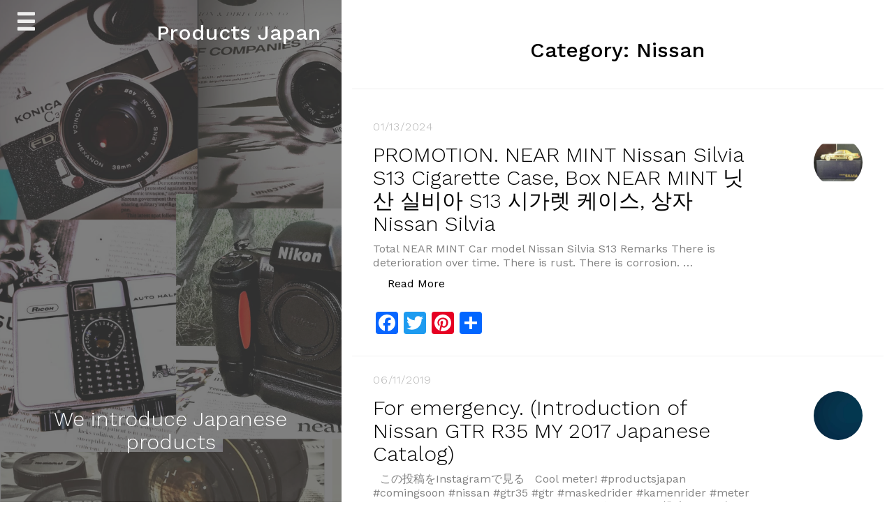

--- FILE ---
content_type: text/html; charset=UTF-8
request_url: https://productsjapan.jp/wp-admin/admin-ajax.php
body_size: -38
content:
206235.43c307af7dc075ae5a560611eec6b360

--- FILE ---
content_type: text/css
request_url: https://productsjapan.jp/wp-content/themes/journal-blog/style.css
body_size: 4292
content:
/*!
Theme Name: Journal Blog
Theme URI: https://answerbox.net/journal-blog-responsive-and-journalistic-wordpress-theme/
Author: AnswerBox
Author URI: https://answerbox.net/
Description: Journal Blog is a simple but stylish Journalistic WordPress Theme for bloggers of all types. This Theme is Search Engine Optimized for easy indexing. Journal Blog is suitable for journalist, photographers, writers and authors who wish to showcase their works to the world through writing or blogging. Journal Blog is clean coded which enables your blog or website to load supper fast in any browser. Whether you are a food blogger, fashion designer, photographer or just an ordinary person who loves to write about your passion, then this WordPress Blog Theme is perfect for you. You can display a short bio about yourself on the front page to give your new readers quick idea about who you are and what to expect from your blog. Journal Blog Theme is mobile responsive in all browsers, this means your blog or content will never look distorted to those who visit your blog from mobile or tablet. This WordPress Blog Theme also takes into account those who wish to monetize their content therefore the Theme is optimized for monitization. Journal Blog Theme Customizer Options allows you to set the colors and fonts you want for your site as well as show or hide the sidebar. In the customizer Option, you can also enter your social media links to display on the front page.
Version: 1.0.9
Tested up to: 5.7
Requires at least: 4.8
Requires PHP: 5.2.4
License: GNU General Public License v2 or later
License URI: http://www.gnu.org/licenses/gpl-2.0.html
Text Domain: journal-blog
Tags: theme-options,blog,photography,portfolio,custom-background,custom-logo,custom-header,right-sidebar,featured-images,two-columns,threaded-comments,featured-image-header

This theme, like WordPress, is licensed under the GPL.
Use it to make something cool, have fun, and share what you've learned with others.

Journal Blog is based on Underscores https://underscores.me/, (C) 2012-2017 Automattic, Inc.
Underscores is distributed under the terms of the GNU GPL v2 or later.

Normalizing styles have been helped along thanks to the fine work of
Nicolas Gallagher and Jonathan Neal https://necolas.github.io/normalize.css/
*/


pre {
	overflow: auto;
}
input, 
select, 
textarea {
	font-size: 13pt;
	color: #696969;
	font-weight: 300;
	line-height: 2.25em;
}

label {
	display: block;
	font-weight: 800;
	margin: 0 0 1em 0;
	font-size: 18px;
}

input[type="search"],
input[type="text"],
input[type="email"],
input[type="url"],
input[type="password"],
select,
textarea {
	-webkit-appearance: none;
	display: block;
	width: 100%;
	border-radius: 8px;
	-webkit-border-radius: 8px;
	-moz-border-radius: 8px;
	-ms-border-radius: 8px;
	border: solid 2px #ddd;
}
input[type="search"]:focus,
input[type="text"]:focus,
input[type="email"]:focus,
input[type="url"]:focus,
input[type="password"]:focus,
select:focus,
textarea:focus {
	-moz-transition: border .25s ease-in-out;
	-webkit-transition: border .25s ease-in-out;
	-ms-transition: border .25s ease-in-out;
	transition: border .25s ease-in-out;
	border: solid 2px #FC5185;
	border-radius: 8px;
	-webkit-border-radius: 8px;
	-moz-border-radius: 8px;
	-ms-border-radius: 8px;
	outline: none;
}
input[type="search"],
input[type="text"],
input[type="email"],
input[type="url"],
input[type="password"] {
	line-height: 3em;
	padding: 0 1em;
}
select {
	line-height: 3em;
	padding: 0 1em;
}

textarea {
	min-height: 9em;
	padding: 1em;
}

/* Button */
input[type="button"],
input[type="submit"],
input[type="reset"],
button{
	-moz-transition: background-color .25s ease-in-out;
	-webkit-transition: background-color .25s ease-in-out;
	-ms-transition: background-color .25s ease-in-out;
	transition: background-color .25s ease-in-out;
	-webkit-appearance: none;
	position: relative;
	display: inline-block;
	background: #FC5185;
	color: #fff;
	text-decoration: none;
	border-radius: 6px;
	font-weight: 800;
	outline: 0;
	border: 0;
	cursor: pointer;
	font-size: 1.35em;
	padding: 0.6em 1.5em;
}

input[type="button"]:hover,
input[type="submit"]:hover,
input[type="reset"]:hover,
button:hover {
	background: #EA396E;
}

input[type="button"]:active,
input[type="submit"]:active,
input[type="reset"]:active,
button:active {
	background: #EA396E;
}



/*--------------------------------------------------------------
# Typography
--------------------------------------------------------------*/

dt {
	font-weight: bold;
}

dd {
	margin: 0 1.5em 1.5em;
}
figure {
	margin: 1em 0;
}
img {
	height: auto;
	max-width: 100%;
}
.img-logo,
.site-title{
	float: right;
	padding: 10px 30px;
}
.site-title{
	color: #fff;
}
.img-logo {
	height: 60px;
}
.img-logo img{
	height: auto;
	width: 100%;
}

.site-main .comment-navigation, .site-main
.posts-navigation, .site-main
.post-navigation {
	margin: 0 0 1.5em;
	overflow: hidden;
}

.comment-navigation .nav-previous,
.posts-navigation .nav-previous,
.post-navigation .nav-previous {
	float: left;
	width: 50%;
}

.comment-navigation .nav-next,
.posts-navigation .nav-next,
.post-navigation .nav-next {
	float: right;
	text-align: right;
	width: 50%;
}

/*--------------------------------------------------------------
# Accessibility
--------------------------------------------------------------*/
/* Text meant only for screen readers. */
.screen-reader-text {
	border: 0;
	clip: rect(1px, 1px, 1px, 1px);
	clip-path: inset(50%);
	height: 1px;
	margin: -1px;
	overflow: hidden;
	padding: 0;
	position: absolute !important;
	width: 1px;
	word-wrap: normal !important; /* Many screen reader and browser combinations announce broken words as they would appear visually. */
}

.screen-reader-text:focus {
	background-color: #f1f1f1;
	border-radius: 3px;
	box-shadow: 0 0 2px 2px rgba(0, 0, 0, 0.6);
	clip: auto !important;
	clip-path: none;
	color: #21759b;
	display: block;
	font-size: 14px;
	font-size: 0.875rem;
	font-weight: bold;
	height: auto;
	left: 5px;
	line-height: normal;
	padding: 15px 23px 14px;
	text-decoration: none;
	top: 5px;
	width: auto;
	z-index: 100000;
	/* Above WP toolbar. */
}

/* Do not show the outline on the skip link target. */
#content[tabindex="-1"]:focus {
	outline: 0;
}

/*--------------------------------------------------------------
# Alignments
--------------------------------------------------------------*/
.alignleft {
	display: inline;
	float: left;
	margin-right: 1.5em;
}

.alignright {
	display: inline;
	float: right;
	margin-left: 1.5em;
}

.aligncenter {
	clear: both;
	display: block;
	margin-left: auto;
	margin-right: auto;
}

/*--------------------------------------------------------------
# Clearings
--------------------------------------------------------------*/
.clear:before,
.clear:after,
.entry-content:before,
.entry-content:after,
.comment-content:before,
.comment-content:after,
.site-header:before,
.site-header:after,
.site-content:before,
.site-content:after,
.site-footer:before,
.site-footer:after {
	content: "";
	display: table;
	table-layout: fixed;
}

.clear:after,
.entry-content:after,
.comment-content:after,
.site-header:after,
.site-content:after,
.site-footer:after {
	clear: both;
}

/*--------------------------------------------------------------
# Widgets
--------------------------------------------------------------*/
.widget {
	margin: 0 0 2.5em;
	/* Make sure select elements fit in widgets. */
}

.widget select {
	max-width: 100%;
}
.widget .search-submit {
	display: none;
}
.widget.widget_search label {
   display: inline; */
}
.widget-title{
	text-align: center;
	background: #ddd;
	padding: 10px;
	border-radius: 8px;
}
h2.widget-title{
	margin-bottom: 10px;
}
.widget select{
	padding: 10px;
}
/*-- TagClouds--*/
.widget .tagcloud a{
	display: inline-block;
	padding: 3px;
	margin:2px;
	background: #FC5185;
	color: #fff;
	font-size: 13px!important;
}
.widget .tagcloud a:hover{
	background: #EA396E;
	color: #fff;
}

/* Calendar */
#wp-calendar{
	width:100%;
	border:2px solid #ddd;
}
#wp-calendar tr{
	background:0
}
#wp-calendar td{
	padding:1%
}
#wp-calendar caption{
	font-size:100%;
	text-align:center;
	margin:0 0 5px;
	text-transform:uppercase;
}
#wp-calendar thead{
	border-bottom:2px solid #ddd;
}
#wp-calendar thead th{
	height:30px;
	font-weight:normal;
	text-align:center
}
#wp-calendar tbody{
	border-bottom:2px solid #ddd;
}
#wp-calendar tbody td{
	font-size:18px;
	text-align:center
}
#wp-calendar tbody td#today{
	color:#FC5185;
}
#wp-calendar #today a{
	color: #FC5185;
}
#wp-calendar tbody td a{
	display:block;
	height:26px;
	line-height:26px;
	text-decoration:none;
	border:2px solid #ddd;
}
#wp-calendar tfoot{
	font-size:90%;
	text-transform:uppercase
}
#wp-calendar tfoot #next{
	text-align:right
}

.sidebar #wp-calendar,
.sidebar #wp-calendar tbody,
.sidebar #wp-calendar thead {
	border-color:#ddd;
}

/*--------------------------------------------------------------
# Content
--------------------------------------------------------------*/
.content-area{
	background: #fff;
	padding: 15px;
	overflow: hidden;
}
/*--------------------------------------------------------------
## Posts and pages
--------------------------------------------------------------*/
.sticky {
	display: block;
}

.hentry {
	margin: 0 0 1.5em;
}

.updated:not(.published) {
	display: none;
}

.content-single p{
	margin-bottom: 20px;
  	*font-size: 16px;
  	line-height: 30px;
}

.page-content,
.entry-content,
.entry-summary {
	margin: 1.5em 0 0;
}

.page-links {
	clear: both;
	margin: 0 0 1.5em;
}
.page-header .page-title{
	text-align: center;
}
/*--------------------------------------------------------------
## Comments
--------------------------------------------------------------*/
/* Comments */
.comments-area li{
	list-style: none;
}
.comment .vcard,
.comment-box label {
	font-size:18px;
}
.comment-meta a,
.comment-box label,
.comment-reply-link,
.comment-reply-login{
	color:#8c919b;
}

.single-box-title,
.comment-reply-title {
	margin-bottom:30px;
    padding-top:10px;
    padding-bottom:10px;
    border-bottom:1px solid #000;
}

.comments-area {
    margin-bottom:20px;
	background: #fff;
	*padding: 10px;
}
ul.comment-list {
	padding-left: 0;
	margin-left: 0;
}
.comment-list .comment-body {
	position:relative;
	margin-bottom:30px;
	padding-bottom:13px;
	border-bottom:1px solid #eee;
}	
.comment-list .comment-body p {
	margin-bottom:10px;
	line-height: 20px;
}

.comment-list .comment-body .reply {
	position:absolute;
	top:0;
	right:0;
}

.comment-list .comment-body .reply {
	position:absolute;
	top:0;
	right:0;
}

.comment-list .comment-meta,
.comment-list .comment-body .comment-content {
	margin-left:100px;
}
.comment-list .comment-author .avatar {
	position:absolute;
	top:0;
	left:0;
	border-radius:50%;
}
	
.comment-list .comment-author .avatar,
.comment-list .bypostauthor .byuser .avatar {
    border:3px solid #f7f7f7;
}
.comment-list .children {
	margin-left:10px;
}
	
.comment-list .comment-author .fn {
	font-style:normal;
}

.comment-list .form-submit {
    margin-bottom:60px;
}

.comment-list .comment-meta {
	margin-bottom:5px;
}	

.comment-list .comment-meta a {
	text-decoration:none;
	font-size: 12px;
	font-style: italic;	
}

.comment-edit-link:after{
	content:"\f040";
	font-size:16px;
	font-family:FontAwesome;
	padding:0 5px;
}

.comment-reply-link,
.comment-reply-login {
	font-size:12px;
}

.comment-form-url,
.comment-form-email,
.comment-form-author {
    float:left;
    width:31.3333%;
    margin-left:3%;
    margin-bottom:30px;
}
.comment-form-author {
    margin-left:0;
}

.comment-form-comment {
	margin-bottom:20px;	
}	

.form-submit input.submit{
    width:100%;
}

.form-allowed-tags,	
.comment-author .says {
	display:none;	
}

.comment-form-comment {
	margin-bottom:20px;	
}	


.form-submit input.submit{
    width:100%;
}
.comment-content a {
	word-wrap: break-word;
}

.bypostauthor {
	display: block;
}

/*--------------------------------------------------------------
# Infinite scroll
--------------------------------------------------------------*/
/* Globally hidden elements when Infinite Scroll is supported and in use. */
.infinite-scroll .posts-navigation,
.infinite-scroll.neverending .site-footer {
	/* Theme Footer (when set to scrolling) */
	display: none;
}

/* When Infinite Scroll has reached its end we need to re-display elements that were hidden (via .neverending) before. */
.infinity-end.neverending .site-footer {
	display: block;
}

/*--------------------------------------------------------------
# Media
--------------------------------------------------------------*/
.page-content .wp-smiley,
.entry-content .wp-smiley,
.comment-content .wp-smiley {
	border: none;
	margin-bottom: 0;
	margin-top: 0;
	padding: 0;
}

/* Make sure embeds and iframes fit their containers. */
embed,
iframe,
object {
	max-width: 100%;
}

/* Make sure logo link wraps around logo image. */
.custom-logo-link {
	display: inline-block;
}

/*--------------------------------------------------------------
## Captions
--------------------------------------------------------------*/
.wp-caption {
	margin-bottom: 1.5em;
	max-width: 100%;
}

.wp-caption img[class*="wp-image-"] {
	display: block;
	margin-left: auto;
	margin-right: auto;
}

.wp-caption .wp-caption-text {
	margin: 0.8075em 0;
}

.wp-caption-text {
	text-align: center;
}

/*--------------------------------------------------------------
## Galleries
--------------------------------------------------------------*/
.gallery {
	margin-bottom: 1.5em;
}

.gallery-item {
	display: inline-block;
	text-align: center;
	vertical-align: top;
	width: 100%;
}

.gallery-columns-2 .gallery-item {
	max-width: 50%;
}

.gallery-columns-3 .gallery-item {
	max-width: 33.33%;
}

.gallery-columns-4 .gallery-item {
	max-width: 25%;
}

.gallery-columns-5 .gallery-item {
	max-width: 20%;
}

.gallery-columns-6 .gallery-item {
	max-width: 16.66%;
}

.gallery-columns-7 .gallery-item {
	max-width: 14.28%;
}

.gallery-columns-8 .gallery-item {
	max-width: 12.5%;
}

.gallery-columns-9 .gallery-item {
	max-width: 11.11%;
}

.gallery-caption {
	display: block;
}

/*--social--*/
.social {
    padding: 0.32em 0px;
}
.social ul{
	padding:0;
	margin:0;
}
.social ul li{
    display: inline-block;
    margin: 0;
}

.social i{
	color: #ddd;
}

/***/
.social a{
	height:38px;
	width: 38px;
	margin-left: 1px;
	color: #971D0C;
	text-align: center;
	line-height: 38px;
	display: inline-block;
	border-radius: 50%;
	font-size: 18px;
	transition:all 0.3s ease-in-out;
	-moz-transition:all 0.3s ease-in-out;
	-webkit-transition:all 0.3s ease-in-out;
}

.social a:hover{
	color: #FFF;
	background: #EA396E;
}



/**/
.site-footer {
  background: #fafafa;
  clear: both;
  font-size: 12px;
  padding: 20px 30px !important;
}
.single .site-footer > div {
  max-width: 960px;
  margin: 0 auto;
  text-align: center;
}